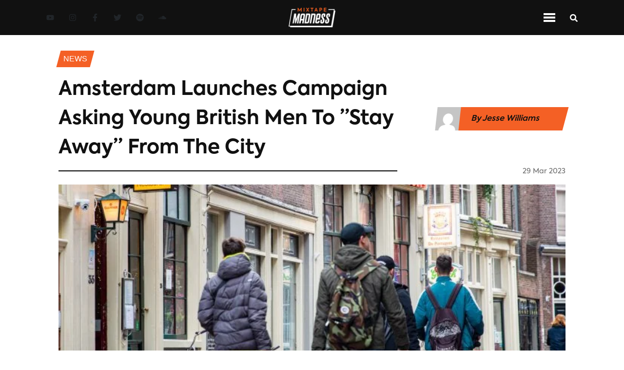

--- FILE ---
content_type: text/css; charset=UTF-8
request_url: https://www.mixtapemadness.com/_next/static/css/0ab8fec487f8de31.css
body_size: 1065
content:
.SeeMoreLink_seeMoreLinkContainer__Pc5Em{margin:0}.SeeMoreLink_seeMoreLinkContainer__Pc5Em .SeeMoreLink_seeMoreLink__T4bQf{transition:all .25s ease-in-out;-webkit-transition:all .25s ease-in-out;-moz-transition:all .25s ease-in-out;-o-transition:all .25s ease-in-out;font-family:Axiforma-Book,sans-serif;color:#f46025;border-bottom:1px solid #f46025;cursor:pointer}.SeeMoreLink_seeMoreLinkContainer__Pc5Em .SeeMoreLink_seeMoreLink__T4bQf:hover{opacity:.6}.SectionHeader_headerContainer__wlqjt{border-bottom:2px solid #111;padding-bottom:1em;margin-bottom:2em}@media(max-width:992px){.SectionHeader_headerContainer__wlqjt{margin-bottom:1em}}.SectionHeader_headerContainer__wlqjt .SectionHeader_header__TlsBL{display:flex;align-items:flex-end;justify-content:space-between}@media(max-width:992px){.SectionHeader_headerContainer__wlqjt .SectionHeader_header__TlsBL{flex-direction:column;align-items:flex-start;padding:0 2em}}.SectionHeader_headerContainerNoLine__hiFhl{border:0;padding-bottom:0;margin-bottom:0}.CategoryBanner_categoryBanner__O_iNu{background-color:#f46025;color:#fff;text-align:center;transform:skewX(-15deg);padding:.7em 1em}@media(max-width:992px){.CategoryBanner_categoryBanner__O_iNu{padding:.5em .7em}}.CategoryBanner_categoryBannerAlt__lSWvp{background-color:#f46025;color:#fff;text-align:center;transform:skewX(-15deg);padding:.5em .7em}@media(max-width:992px){.CategoryBanner_categoryBannerAlt__lSWvp{padding:.5em .7em}}.CategoryBanner_categoryTitle__UKou_{font-family:Axiforma-Regular,sans-serif;margin:0;text-transform:uppercase;transform:skewX(15deg);font-size:.9em}@media(max-width:992px){.CategoryBanner_categoryTitle__UKou_{font-size:.8em;font-family:Axiforma-Regular,sans-serif}}.CategoryBanner_categoryTitleAlt__xsIFo{font-family:Axiforma-Regular,sans-serif;margin:0;text-transform:uppercase;transform:skewX(15deg);font-size:.8em}@media(max-width:992px){.CategoryBanner_categoryTitleAlt__xsIFo{font-size:.8em;font-family:Axiforma-Regular,sans-serif}}.CustomArticleCard_cardContainer__22fqL{border-radius:20px;transition:all .25s ease-in-out;-webkit-transition:all .25s ease-in-out;-moz-transition:all .25s ease-in-out;-o-transition:all .25s ease-in-out;position:relative;height:20em;box-shadow:0 0 3em 0 rgba(0,0,0,.2)}.CustomArticleCard_cardContainer__22fqL:hover{box-shadow:0 0 3em 0 rgba(0,0,0,.5)}.CustomArticleCard_cardContainer__22fqL:hover .CustomArticleCard_title__Zwuq_{color:#f46025}.CustomArticleCard_cardContainer__22fqL .CustomArticleCard_image__Bd_MU{position:absolute;width:100%;height:100%;border-radius:10px;top:0;left:0;object-fit:cover}.CustomArticleCard_cardContainer__22fqL .CustomArticleCard_gradientContainer__B4KHb{position:absolute;top:0;left:0;width:100%;height:100%;z-index:1;border-radius:10px;background:linear-gradient(0deg,rgba(0,0,0,.9),rgba(0,0,0,.7) 35%,hsla(0,0%,100%,0) 60%)}.CustomArticleCard_cardContainer__22fqL .CustomArticleCard_gradientContainer__B4KHb .CustomArticleCard_categoryBanner__PRLma{position:absolute;top:3em;right:-1em;z-index:2}@media(max-width:768px){.CustomArticleCard_cardContainer__22fqL .CustomArticleCard_gradientContainer__B4KHb .CustomArticleCard_categoryBanner__PRLma{right:-.5em}}.CustomArticleCard_cardContainer__22fqL .CustomArticleCard_cardContent__CaI_J{height:85%;padding:2em 1em 0;position:relative;z-index:2;display:flex;justify-content:flex-end;flex-direction:column}.CustomArticleCard_cardContainer__22fqL .CustomArticleCard_cardContent__CaI_J .CustomArticleCard_title__Zwuq_{transition:all .25s ease-in-out;-webkit-transition:all .25s ease-in-out;-moz-transition:all .25s ease-in-out;-o-transition:all .25s ease-in-out;font-family:Axiforma-Bold,sans-serif;font-size:1.1em;line-height:1.6em;margin-bottom:0}@media(max-width:576px){.CustomArticleCard_cardContainer__22fqL .CustomArticleCard_cardContent__CaI_J .CustomArticleCard_title__Zwuq_{font-size:1em}}.CustomArticleCard_cardContainer__22fqL .CustomArticleCard_cardContent__CaI_J .CustomArticleCard_title__Zwuq_:hover{color:#f46025}.CustomArticleCard_cardContainer__22fqL .CustomArticleCard_cardContent__CaI_J p{transition:all .25s ease-in-out;-webkit-transition:all .25s ease-in-out;-moz-transition:all .25s ease-in-out;-o-transition:all .25s ease-in-out;font-family:Axiforma-Book,sans-serif;color:#fff}.CustomArticleCard_cardContainer__22fqL .CustomArticleCard_cardContent__CaI_J p:hover{opacity:.6}.CustomArticleCard_cardContainer__22fqL .CustomArticleCard_cardFooter__JNe3z{display:flex;justify-content:space-between;align-items:center;height:10%;z-index:2;position:relative;padding:1em}.PlayButton_container__5q2m6{transition:all .25s ease-in-out;-webkit-transition:all .25s ease-in-out;-moz-transition:all .25s ease-in-out;-o-transition:all .25s ease-in-out;cursor:pointer;border:2px solid #fff;display:flex;align-items:center;justify-content:center;background:transparent;padding:1.5em;border-radius:50%}@media(max-width:992px){.PlayButton_container__5q2m6{padding:1em}}.PlayButton_container__5q2m6:hover{opacity:.6}.PlayButton_container__5q2m6 .PlayButton_playIcon__0Zhty{vertical-align:unset;font-size:1.5em;transform:translateX(2px)}@media(max-width:992px){.PlayButton_container__5q2m6 .PlayButton_playIcon__0Zhty{font-size:1em}}.PlayButton_containerAlt__RyHp6{transition:all .25s ease-in-out;-webkit-transition:all .25s ease-in-out;-moz-transition:all .25s ease-in-out;-o-transition:all .25s ease-in-out;cursor:pointer;border:2px solid #fff;display:flex;align-items:center;justify-content:center;background:transparent;padding:1em;border-radius:50%}.PlayButton_containerAlt__RyHp6:hover{opacity:.6}.PlayButton_containerAlt__RyHp6 .PlayButton_playIcon__0Zhty{vertical-align:unset;font-size:1em;transform:translateX(2px)}.CustomVideoCard_cardContainer__58n1_{border-radius:10px;overflow:hidden;transition:all .25s ease-in-out;-webkit-transition:all .25s ease-in-out;-moz-transition:all .25s ease-in-out;-o-transition:all .25s ease-in-out;position:relative;height:20em;box-shadow:0 0 3em 0 rgba(0,0,0,.1)}.CustomVideoCard_cardContainer__58n1_:hover{box-shadow:0 0 3em 0 rgba(0,0,0,.5)}.CustomVideoCard_cardContainer__58n1_ .CustomVideoCard_image__KFZAx{height:90%;display:flex;justify-content:flex-end;flex-direction:column}.CustomVideoCard_cardContainer__58n1_ .CustomVideoCard_image__KFZAx .CustomVideoCard_cardContent__qGQiL{display:flex;padding:1em 1em 2em}.CustomVideoCard_cardContainer__58n1_ .CustomVideoCard_image__KFZAx .CustomVideoCard_cardContent__qGQiL .CustomVideoCard_title__GYfi6{padding-right:.5em;transition:all .25s ease-in-out;-webkit-transition:all .25s ease-in-out;-moz-transition:all .25s ease-in-out;-o-transition:all .25s ease-in-out;font-family:Axiforma-Bold,sans-serif;font-size:1.1em;line-height:1.6em;margin-bottom:0}@media(max-width:576px){.CustomVideoCard_cardContainer__58n1_ .CustomVideoCard_image__KFZAx .CustomVideoCard_cardContent__qGQiL .CustomVideoCard_title__GYfi6{font-size:1em}}.CustomVideoCard_cardContainer__58n1_ .CustomVideoCard_image__KFZAx .CustomVideoCard_cardContent__qGQiL .CustomVideoCard_title__GYfi6:hover{color:#f46025}.CustomVideoCard_cardContainer__58n1_ .CustomVideoCard_image__KFZAx .CustomVideoCard_cardContent__qGQiL p{transition:all .25s ease-in-out;-webkit-transition:all .25s ease-in-out;-moz-transition:all .25s ease-in-out;-o-transition:all .25s ease-in-out;font-family:Axiforma-Book,sans-serif;color:#fff}.CustomVideoCard_cardContainer__58n1_ .CustomVideoCard_image__KFZAx .CustomVideoCard_cardContent__qGQiL p:hover{opacity:.6}.CustomVideoCard_cardContainer__58n1_ .CustomVideoCard_cardFooter__Xmp0t{display:flex;justify-content:space-between;align-items:center;height:10%;padding-left:2em;padding-right:2em}@font-face{font-family:Axiforma-Thin;src:url(/fonts/Axiforma/Axiforma-Thin.otf);font-display:swap}@font-face{font-family:Axiforma-Thin-Italic;src:url(/fonts/Axiforma/Axiforma-Thin-Italic.otf);font-display:swap}@font-face{font-family:Axiforma-Light;src:url(/fonts/Axiforma/Axiforma-Light.otf);font-display:swap}@font-face{font-family:Axiforma-Light-Italic;src:url(/fonts/Axiforma/Axiforma-Light-Italic.otf);font-display:swap}@font-face{font-family:Axiforma-Book;src:url(/fonts/Axiforma/Axiforma-Book.otf);font-display:swap}@font-face{font-family:Axiforma-Book-Italic;src:url(/fonts/Axiforma/Axiforma-Book-Italic.otf);font-display:swap}@font-face{font-family:Axiforma-Regular;src:url(/fonts/Axiforma/Axiforma-Regular.otf);font-display:swap}@font-face{font-family:Axiforma-Italic;src:url(/fonts/Axiforma/Axiforma-Italic.otf);font-display:swap}@font-face{font-family:Axiforma-SemiBold;src:url(/fonts/Axiforma/Axiforma-SemiBold.otf);font-display:swap}@font-face{font-family:Axiforma-SemiBold-Italic;src:url(/fonts/Axiforma/Axiforma-SemiBold-Italic.otf);font-display:swap}@font-face{font-family:Axiforma-Medium;src:url(/fonts/Axiforma/Axiforma-Medium.otf);font-display:swap}@font-face{font-family:Axiforma-Medium-Italic;src:url(/fonts/Axiforma/Axiforma-Medium-Italic.otf);font-display:swap}@font-face{font-family:Axiforma-Bold;src:url(/fonts/Axiforma/Axiforma-Bold.otf);font-display:swap}@font-face{font-family:Axiforma-Bold-Italic;src:url(/fonts/Axiforma/Axiforma-Bold-Italic.otf);font-display:swap}@font-face{font-family:Axiforma-ExtraBold;src:url(/fonts/Axiforma/Axiforma-ExtraBold.otf);font-display:swap}@font-face{font-family:Axiforma-ExtraBold-Italic;src:url(/fonts/Axiforma/Axiforma-ExtraBold-Italic.otf);font-display:swap}@font-face{font-family:Axiforma-Black;src:url(/fonts/Axiforma/Axiforma-Black.otf);font-display:swap}@font-face{font-family:Axiforma-Black-Italic;src:url(/fonts/Axiforma/Axiforma-Black-Italic.otf);font-display:swap}@font-face{font-family:Axiforma-Heavy;src:url(/fonts/Axiforma/Axiforma-Heavy.otf);font-display:swap}@font-face{font-family:Axiforma-Heavy-Italic;src:url(/fonts/Axiforma/Axiforma-Heavy-Italic.otf);font-display:swap}@font-face{font-family:Druk-Regular;src:url(/fonts/Druk/Druk-Regular.otf);font-display:swap}@font-face{font-family:Druk-Medium;src:url(/fonts/Druk/Druk-Medium.otf);font-display:swap}@font-face{font-family:Druk-Heavy;src:url(/fonts/Druk/Druk-Heavy.otf);font-display:swap}.NoResults_title__viMav{font-family:Druk-Medium,sans-serif;font-size:3em;text-transform:uppercase;color:#111}@media(max-width:768px){.NoResults_title__viMav{font-size:2.5em}}